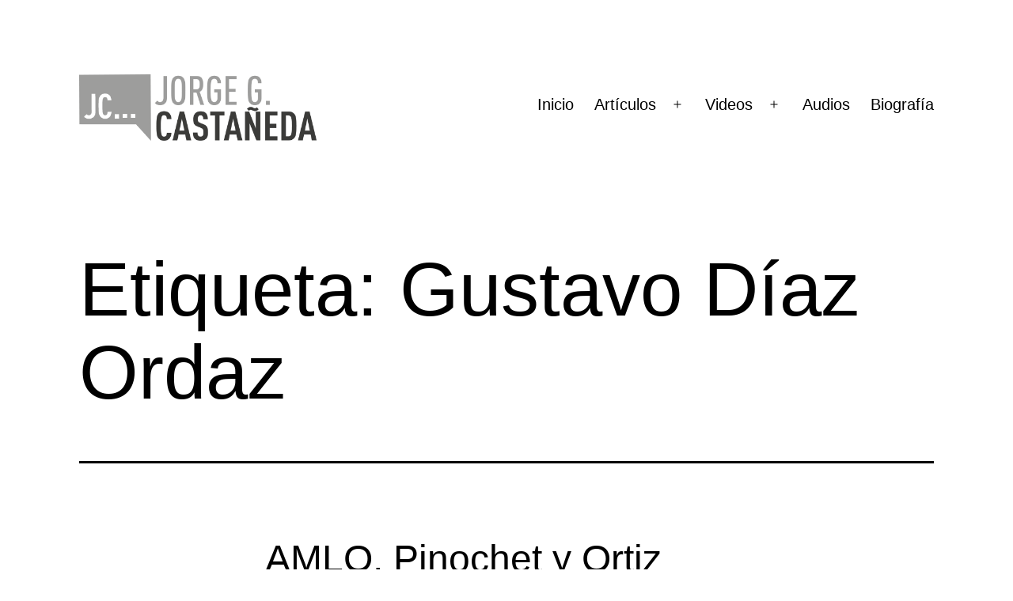

--- FILE ---
content_type: text/html; charset=UTF-8
request_url: https://jorgecastaneda.org/notas/tag/gustavo-diaz-ordaz/
body_size: 12743
content:
<!doctype html>
<html lang="es" >
<head>
	<meta charset="UTF-8" />
	<meta name="viewport" content="width=device-width, initial-scale=1.0" />
	<meta name='robots' content='index, follow, max-image-preview:large, max-snippet:-1, max-video-preview:-1' />

	<!-- This site is optimized with the Yoast SEO plugin v26.8 - https://yoast.com/product/yoast-seo-wordpress/ -->
	<title>Gustavo Díaz Ordaz Archivos - Jorge Castañeda</title>
	<link rel="canonical" href="https://jorgecastaneda.org/notas/tag/gustavo-diaz-ordaz/" />
	<meta property="og:locale" content="es_MX" />
	<meta property="og:type" content="article" />
	<meta property="og:title" content="Gustavo Díaz Ordaz Archivos - Jorge Castañeda" />
	<meta property="og:url" content="https://jorgecastaneda.org/notas/tag/gustavo-diaz-ordaz/" />
	<meta property="og:site_name" content="Jorge Castañeda" />
	<meta name="twitter:card" content="summary_large_image" />
	<meta name="twitter:site" content="@JorgeGCastaneda" />
	<script type="application/ld+json" class="yoast-schema-graph">{"@context":"https://schema.org","@graph":[{"@type":"CollectionPage","@id":"https://jorgecastaneda.org/notas/tag/gustavo-diaz-ordaz/","url":"https://jorgecastaneda.org/notas/tag/gustavo-diaz-ordaz/","name":"Gustavo Díaz Ordaz Archivos - Jorge Castañeda","isPartOf":{"@id":"https://jorgecastaneda.org/#website"},"primaryImageOfPage":{"@id":"https://jorgecastaneda.org/notas/tag/gustavo-diaz-ordaz/#primaryimage"},"image":{"@id":"https://jorgecastaneda.org/notas/tag/gustavo-diaz-ordaz/#primaryimage"},"thumbnailUrl":"https://jorgecastaneda.org/wp-content/uploads/2016/11/el_financiero.jpg","breadcrumb":{"@id":"https://jorgecastaneda.org/notas/tag/gustavo-diaz-ordaz/#breadcrumb"},"inLanguage":"es"},{"@type":"ImageObject","inLanguage":"es","@id":"https://jorgecastaneda.org/notas/tag/gustavo-diaz-ordaz/#primaryimage","url":"https://jorgecastaneda.org/wp-content/uploads/2016/11/el_financiero.jpg","contentUrl":"https://jorgecastaneda.org/wp-content/uploads/2016/11/el_financiero.jpg","width":400,"height":400,"caption":"El Financiero"},{"@type":"BreadcrumbList","@id":"https://jorgecastaneda.org/notas/tag/gustavo-diaz-ordaz/#breadcrumb","itemListElement":[{"@type":"ListItem","position":1,"name":"Inicio","item":"https://jorgecastaneda.org/"},{"@type":"ListItem","position":2,"name":"Gustavo Díaz Ordaz"}]},{"@type":"WebSite","@id":"https://jorgecastaneda.org/#website","url":"https://jorgecastaneda.org/","name":"Jorge Castañeda","description":"Articulos, Videos, Libros, Audios de Jorge G. Castañeda","potentialAction":[{"@type":"SearchAction","target":{"@type":"EntryPoint","urlTemplate":"https://jorgecastaneda.org/?s={search_term_string}"},"query-input":{"@type":"PropertyValueSpecification","valueRequired":true,"valueName":"search_term_string"}}],"inLanguage":"es"}]}</script>
	<!-- / Yoast SEO plugin. -->


<link rel="alternate" type="application/rss+xml" title="Jorge Castañeda &raquo; Feed" href="https://jorgecastaneda.org/feed/" />
<link rel="alternate" type="application/rss+xml" title="Jorge Castañeda &raquo; RSS de los comentarios" href="https://jorgecastaneda.org/comments/feed/" />
<link rel="alternate" type="application/rss+xml" title="Jorge Castañeda &raquo; Gustavo Díaz Ordaz RSS de la etiqueta" href="https://jorgecastaneda.org/notas/tag/gustavo-diaz-ordaz/feed/" />
<style id='wp-img-auto-sizes-contain-inline-css'>
img:is([sizes=auto i],[sizes^="auto," i]){contain-intrinsic-size:3000px 1500px}
/*# sourceURL=wp-img-auto-sizes-contain-inline-css */
</style>
<link crossorigin="anonymous" rel='stylesheet' id='twb-open-sans-css' href='https://fonts.googleapis.com/css?family=Open+Sans%3A300%2C400%2C500%2C600%2C700%2C800&#038;display=swap&#038;ver=6.9' media='all' />
<link rel='stylesheet' id='twb-global-css' href='https://jorgecastaneda.org/wp-content/plugins/wd-facebook-feed/booster/assets/css/global.css?ver=1.0.0' media='all' />
<link rel='stylesheet' id='dashicons-css' href='https://jorgecastaneda.org/wp-includes/css/dashicons.min.css?ver=6.9' media='all' />
<link rel='stylesheet' id='elusive-css' href='https://jorgecastaneda.org/wp-content/plugins/menu-icons/vendor/codeinwp/icon-picker/css/types/elusive.min.css?ver=2.0' media='all' />
<link rel='stylesheet' id='menu-icon-font-awesome-css' href='https://jorgecastaneda.org/wp-content/plugins/menu-icons/css/fontawesome/css/all.min.css?ver=5.15.4' media='all' />
<link rel='stylesheet' id='foundation-icons-css' href='https://jorgecastaneda.org/wp-content/plugins/menu-icons/vendor/codeinwp/icon-picker/css/types/foundation-icons.min.css?ver=3.0' media='all' />
<link rel='stylesheet' id='genericons-css' href='https://jorgecastaneda.org/wp-content/plugins/menu-icons/vendor/codeinwp/icon-picker/css/types/genericons.min.css?ver=3.4' media='all' />
<link rel='stylesheet' id='menu-icons-extra-css' href='https://jorgecastaneda.org/wp-content/plugins/menu-icons/css/extra.min.css?ver=0.13.20' media='all' />
<link rel='stylesheet' id='embedpress-css-css' href='https://jorgecastaneda.org/wp-content/plugins/embedpress/assets/css/embedpress.css?ver=1767649032' media='all' />
<link rel='stylesheet' id='embedpress-blocks-style-css' href='https://jorgecastaneda.org/wp-content/plugins/embedpress/assets/css/blocks.build.css?ver=1767649032' media='all' />
<link rel='stylesheet' id='embedpress-lazy-load-css-css' href='https://jorgecastaneda.org/wp-content/plugins/embedpress/assets/css/lazy-load.css?ver=1767649032' media='all' />
<style id='wp-emoji-styles-inline-css'>

	img.wp-smiley, img.emoji {
		display: inline !important;
		border: none !important;
		box-shadow: none !important;
		height: 1em !important;
		width: 1em !important;
		margin: 0 0.07em !important;
		vertical-align: -0.1em !important;
		background: none !important;
		padding: 0 !important;
	}
/*# sourceURL=wp-emoji-styles-inline-css */
</style>
<style id='wp-block-library-inline-css'>
:root{--wp-block-synced-color:#7a00df;--wp-block-synced-color--rgb:122,0,223;--wp-bound-block-color:var(--wp-block-synced-color);--wp-editor-canvas-background:#ddd;--wp-admin-theme-color:#007cba;--wp-admin-theme-color--rgb:0,124,186;--wp-admin-theme-color-darker-10:#006ba1;--wp-admin-theme-color-darker-10--rgb:0,107,160.5;--wp-admin-theme-color-darker-20:#005a87;--wp-admin-theme-color-darker-20--rgb:0,90,135;--wp-admin-border-width-focus:2px}@media (min-resolution:192dpi){:root{--wp-admin-border-width-focus:1.5px}}.wp-element-button{cursor:pointer}:root .has-very-light-gray-background-color{background-color:#eee}:root .has-very-dark-gray-background-color{background-color:#313131}:root .has-very-light-gray-color{color:#eee}:root .has-very-dark-gray-color{color:#313131}:root .has-vivid-green-cyan-to-vivid-cyan-blue-gradient-background{background:linear-gradient(135deg,#00d084,#0693e3)}:root .has-purple-crush-gradient-background{background:linear-gradient(135deg,#34e2e4,#4721fb 50%,#ab1dfe)}:root .has-hazy-dawn-gradient-background{background:linear-gradient(135deg,#faaca8,#dad0ec)}:root .has-subdued-olive-gradient-background{background:linear-gradient(135deg,#fafae1,#67a671)}:root .has-atomic-cream-gradient-background{background:linear-gradient(135deg,#fdd79a,#004a59)}:root .has-nightshade-gradient-background{background:linear-gradient(135deg,#330968,#31cdcf)}:root .has-midnight-gradient-background{background:linear-gradient(135deg,#020381,#2874fc)}:root{--wp--preset--font-size--normal:16px;--wp--preset--font-size--huge:42px}.has-regular-font-size{font-size:1em}.has-larger-font-size{font-size:2.625em}.has-normal-font-size{font-size:var(--wp--preset--font-size--normal)}.has-huge-font-size{font-size:var(--wp--preset--font-size--huge)}.has-text-align-center{text-align:center}.has-text-align-left{text-align:left}.has-text-align-right{text-align:right}.has-fit-text{white-space:nowrap!important}#end-resizable-editor-section{display:none}.aligncenter{clear:both}.items-justified-left{justify-content:flex-start}.items-justified-center{justify-content:center}.items-justified-right{justify-content:flex-end}.items-justified-space-between{justify-content:space-between}.screen-reader-text{border:0;clip-path:inset(50%);height:1px;margin:-1px;overflow:hidden;padding:0;position:absolute;width:1px;word-wrap:normal!important}.screen-reader-text:focus{background-color:#ddd;clip-path:none;color:#444;display:block;font-size:1em;height:auto;left:5px;line-height:normal;padding:15px 23px 14px;text-decoration:none;top:5px;width:auto;z-index:100000}html :where(.has-border-color){border-style:solid}html :where([style*=border-top-color]){border-top-style:solid}html :where([style*=border-right-color]){border-right-style:solid}html :where([style*=border-bottom-color]){border-bottom-style:solid}html :where([style*=border-left-color]){border-left-style:solid}html :where([style*=border-width]){border-style:solid}html :where([style*=border-top-width]){border-top-style:solid}html :where([style*=border-right-width]){border-right-style:solid}html :where([style*=border-bottom-width]){border-bottom-style:solid}html :where([style*=border-left-width]){border-left-style:solid}html :where(img[class*=wp-image-]){height:auto;max-width:100%}:where(figure){margin:0 0 1em}html :where(.is-position-sticky){--wp-admin--admin-bar--position-offset:var(--wp-admin--admin-bar--height,0px)}@media screen and (max-width:600px){html :where(.is-position-sticky){--wp-admin--admin-bar--position-offset:0px}}

/*# sourceURL=wp-block-library-inline-css */
</style><style id='global-styles-inline-css'>
:root{--wp--preset--aspect-ratio--square: 1;--wp--preset--aspect-ratio--4-3: 4/3;--wp--preset--aspect-ratio--3-4: 3/4;--wp--preset--aspect-ratio--3-2: 3/2;--wp--preset--aspect-ratio--2-3: 2/3;--wp--preset--aspect-ratio--16-9: 16/9;--wp--preset--aspect-ratio--9-16: 9/16;--wp--preset--color--black: #000000;--wp--preset--color--cyan-bluish-gray: #abb8c3;--wp--preset--color--white: #FFFFFF;--wp--preset--color--pale-pink: #f78da7;--wp--preset--color--vivid-red: #cf2e2e;--wp--preset--color--luminous-vivid-orange: #ff6900;--wp--preset--color--luminous-vivid-amber: #fcb900;--wp--preset--color--light-green-cyan: #7bdcb5;--wp--preset--color--vivid-green-cyan: #00d084;--wp--preset--color--pale-cyan-blue: #8ed1fc;--wp--preset--color--vivid-cyan-blue: #0693e3;--wp--preset--color--vivid-purple: #9b51e0;--wp--preset--color--dark-gray: #28303D;--wp--preset--color--gray: #39414D;--wp--preset--color--green: #D1E4DD;--wp--preset--color--blue: #D1DFE4;--wp--preset--color--purple: #D1D1E4;--wp--preset--color--red: #E4D1D1;--wp--preset--color--orange: #E4DAD1;--wp--preset--color--yellow: #EEEADD;--wp--preset--gradient--vivid-cyan-blue-to-vivid-purple: linear-gradient(135deg,rgb(6,147,227) 0%,rgb(155,81,224) 100%);--wp--preset--gradient--light-green-cyan-to-vivid-green-cyan: linear-gradient(135deg,rgb(122,220,180) 0%,rgb(0,208,130) 100%);--wp--preset--gradient--luminous-vivid-amber-to-luminous-vivid-orange: linear-gradient(135deg,rgb(252,185,0) 0%,rgb(255,105,0) 100%);--wp--preset--gradient--luminous-vivid-orange-to-vivid-red: linear-gradient(135deg,rgb(255,105,0) 0%,rgb(207,46,46) 100%);--wp--preset--gradient--very-light-gray-to-cyan-bluish-gray: linear-gradient(135deg,rgb(238,238,238) 0%,rgb(169,184,195) 100%);--wp--preset--gradient--cool-to-warm-spectrum: linear-gradient(135deg,rgb(74,234,220) 0%,rgb(151,120,209) 20%,rgb(207,42,186) 40%,rgb(238,44,130) 60%,rgb(251,105,98) 80%,rgb(254,248,76) 100%);--wp--preset--gradient--blush-light-purple: linear-gradient(135deg,rgb(255,206,236) 0%,rgb(152,150,240) 100%);--wp--preset--gradient--blush-bordeaux: linear-gradient(135deg,rgb(254,205,165) 0%,rgb(254,45,45) 50%,rgb(107,0,62) 100%);--wp--preset--gradient--luminous-dusk: linear-gradient(135deg,rgb(255,203,112) 0%,rgb(199,81,192) 50%,rgb(65,88,208) 100%);--wp--preset--gradient--pale-ocean: linear-gradient(135deg,rgb(255,245,203) 0%,rgb(182,227,212) 50%,rgb(51,167,181) 100%);--wp--preset--gradient--electric-grass: linear-gradient(135deg,rgb(202,248,128) 0%,rgb(113,206,126) 100%);--wp--preset--gradient--midnight: linear-gradient(135deg,rgb(2,3,129) 0%,rgb(40,116,252) 100%);--wp--preset--gradient--purple-to-yellow: linear-gradient(160deg, #D1D1E4 0%, #EEEADD 100%);--wp--preset--gradient--yellow-to-purple: linear-gradient(160deg, #EEEADD 0%, #D1D1E4 100%);--wp--preset--gradient--green-to-yellow: linear-gradient(160deg, #D1E4DD 0%, #EEEADD 100%);--wp--preset--gradient--yellow-to-green: linear-gradient(160deg, #EEEADD 0%, #D1E4DD 100%);--wp--preset--gradient--red-to-yellow: linear-gradient(160deg, #E4D1D1 0%, #EEEADD 100%);--wp--preset--gradient--yellow-to-red: linear-gradient(160deg, #EEEADD 0%, #E4D1D1 100%);--wp--preset--gradient--purple-to-red: linear-gradient(160deg, #D1D1E4 0%, #E4D1D1 100%);--wp--preset--gradient--red-to-purple: linear-gradient(160deg, #E4D1D1 0%, #D1D1E4 100%);--wp--preset--font-size--small: 18px;--wp--preset--font-size--medium: 20px;--wp--preset--font-size--large: 24px;--wp--preset--font-size--x-large: 42px;--wp--preset--font-size--extra-small: 16px;--wp--preset--font-size--normal: 20px;--wp--preset--font-size--extra-large: 40px;--wp--preset--font-size--huge: 96px;--wp--preset--font-size--gigantic: 144px;--wp--preset--spacing--20: 0.44rem;--wp--preset--spacing--30: 0.67rem;--wp--preset--spacing--40: 1rem;--wp--preset--spacing--50: 1.5rem;--wp--preset--spacing--60: 2.25rem;--wp--preset--spacing--70: 3.38rem;--wp--preset--spacing--80: 5.06rem;--wp--preset--shadow--natural: 6px 6px 9px rgba(0, 0, 0, 0.2);--wp--preset--shadow--deep: 12px 12px 50px rgba(0, 0, 0, 0.4);--wp--preset--shadow--sharp: 6px 6px 0px rgba(0, 0, 0, 0.2);--wp--preset--shadow--outlined: 6px 6px 0px -3px rgb(255, 255, 255), 6px 6px rgb(0, 0, 0);--wp--preset--shadow--crisp: 6px 6px 0px rgb(0, 0, 0);}:where(.is-layout-flex){gap: 0.5em;}:where(.is-layout-grid){gap: 0.5em;}body .is-layout-flex{display: flex;}.is-layout-flex{flex-wrap: wrap;align-items: center;}.is-layout-flex > :is(*, div){margin: 0;}body .is-layout-grid{display: grid;}.is-layout-grid > :is(*, div){margin: 0;}:where(.wp-block-columns.is-layout-flex){gap: 2em;}:where(.wp-block-columns.is-layout-grid){gap: 2em;}:where(.wp-block-post-template.is-layout-flex){gap: 1.25em;}:where(.wp-block-post-template.is-layout-grid){gap: 1.25em;}.has-black-color{color: var(--wp--preset--color--black) !important;}.has-cyan-bluish-gray-color{color: var(--wp--preset--color--cyan-bluish-gray) !important;}.has-white-color{color: var(--wp--preset--color--white) !important;}.has-pale-pink-color{color: var(--wp--preset--color--pale-pink) !important;}.has-vivid-red-color{color: var(--wp--preset--color--vivid-red) !important;}.has-luminous-vivid-orange-color{color: var(--wp--preset--color--luminous-vivid-orange) !important;}.has-luminous-vivid-amber-color{color: var(--wp--preset--color--luminous-vivid-amber) !important;}.has-light-green-cyan-color{color: var(--wp--preset--color--light-green-cyan) !important;}.has-vivid-green-cyan-color{color: var(--wp--preset--color--vivid-green-cyan) !important;}.has-pale-cyan-blue-color{color: var(--wp--preset--color--pale-cyan-blue) !important;}.has-vivid-cyan-blue-color{color: var(--wp--preset--color--vivid-cyan-blue) !important;}.has-vivid-purple-color{color: var(--wp--preset--color--vivid-purple) !important;}.has-black-background-color{background-color: var(--wp--preset--color--black) !important;}.has-cyan-bluish-gray-background-color{background-color: var(--wp--preset--color--cyan-bluish-gray) !important;}.has-white-background-color{background-color: var(--wp--preset--color--white) !important;}.has-pale-pink-background-color{background-color: var(--wp--preset--color--pale-pink) !important;}.has-vivid-red-background-color{background-color: var(--wp--preset--color--vivid-red) !important;}.has-luminous-vivid-orange-background-color{background-color: var(--wp--preset--color--luminous-vivid-orange) !important;}.has-luminous-vivid-amber-background-color{background-color: var(--wp--preset--color--luminous-vivid-amber) !important;}.has-light-green-cyan-background-color{background-color: var(--wp--preset--color--light-green-cyan) !important;}.has-vivid-green-cyan-background-color{background-color: var(--wp--preset--color--vivid-green-cyan) !important;}.has-pale-cyan-blue-background-color{background-color: var(--wp--preset--color--pale-cyan-blue) !important;}.has-vivid-cyan-blue-background-color{background-color: var(--wp--preset--color--vivid-cyan-blue) !important;}.has-vivid-purple-background-color{background-color: var(--wp--preset--color--vivid-purple) !important;}.has-black-border-color{border-color: var(--wp--preset--color--black) !important;}.has-cyan-bluish-gray-border-color{border-color: var(--wp--preset--color--cyan-bluish-gray) !important;}.has-white-border-color{border-color: var(--wp--preset--color--white) !important;}.has-pale-pink-border-color{border-color: var(--wp--preset--color--pale-pink) !important;}.has-vivid-red-border-color{border-color: var(--wp--preset--color--vivid-red) !important;}.has-luminous-vivid-orange-border-color{border-color: var(--wp--preset--color--luminous-vivid-orange) !important;}.has-luminous-vivid-amber-border-color{border-color: var(--wp--preset--color--luminous-vivid-amber) !important;}.has-light-green-cyan-border-color{border-color: var(--wp--preset--color--light-green-cyan) !important;}.has-vivid-green-cyan-border-color{border-color: var(--wp--preset--color--vivid-green-cyan) !important;}.has-pale-cyan-blue-border-color{border-color: var(--wp--preset--color--pale-cyan-blue) !important;}.has-vivid-cyan-blue-border-color{border-color: var(--wp--preset--color--vivid-cyan-blue) !important;}.has-vivid-purple-border-color{border-color: var(--wp--preset--color--vivid-purple) !important;}.has-vivid-cyan-blue-to-vivid-purple-gradient-background{background: var(--wp--preset--gradient--vivid-cyan-blue-to-vivid-purple) !important;}.has-light-green-cyan-to-vivid-green-cyan-gradient-background{background: var(--wp--preset--gradient--light-green-cyan-to-vivid-green-cyan) !important;}.has-luminous-vivid-amber-to-luminous-vivid-orange-gradient-background{background: var(--wp--preset--gradient--luminous-vivid-amber-to-luminous-vivid-orange) !important;}.has-luminous-vivid-orange-to-vivid-red-gradient-background{background: var(--wp--preset--gradient--luminous-vivid-orange-to-vivid-red) !important;}.has-very-light-gray-to-cyan-bluish-gray-gradient-background{background: var(--wp--preset--gradient--very-light-gray-to-cyan-bluish-gray) !important;}.has-cool-to-warm-spectrum-gradient-background{background: var(--wp--preset--gradient--cool-to-warm-spectrum) !important;}.has-blush-light-purple-gradient-background{background: var(--wp--preset--gradient--blush-light-purple) !important;}.has-blush-bordeaux-gradient-background{background: var(--wp--preset--gradient--blush-bordeaux) !important;}.has-luminous-dusk-gradient-background{background: var(--wp--preset--gradient--luminous-dusk) !important;}.has-pale-ocean-gradient-background{background: var(--wp--preset--gradient--pale-ocean) !important;}.has-electric-grass-gradient-background{background: var(--wp--preset--gradient--electric-grass) !important;}.has-midnight-gradient-background{background: var(--wp--preset--gradient--midnight) !important;}.has-small-font-size{font-size: var(--wp--preset--font-size--small) !important;}.has-medium-font-size{font-size: var(--wp--preset--font-size--medium) !important;}.has-large-font-size{font-size: var(--wp--preset--font-size--large) !important;}.has-x-large-font-size{font-size: var(--wp--preset--font-size--x-large) !important;}
/*# sourceURL=global-styles-inline-css */
</style>

<style id='classic-theme-styles-inline-css'>
/*! This file is auto-generated */
.wp-block-button__link{color:#fff;background-color:#32373c;border-radius:9999px;box-shadow:none;text-decoration:none;padding:calc(.667em + 2px) calc(1.333em + 2px);font-size:1.125em}.wp-block-file__button{background:#32373c;color:#fff;text-decoration:none}
/*# sourceURL=/wp-includes/css/classic-themes.min.css */
</style>
<link rel='stylesheet' id='twenty-twenty-one-custom-color-overrides-css' href='https://jorgecastaneda.org/wp-content/themes/twentytwentyone/assets/css/custom-color-overrides.css?ver=2.4' media='all' />
<style id='twenty-twenty-one-custom-color-overrides-inline-css'>
:root .editor-styles-wrapper{--global--color-background: #ffffff;--global--color-primary: #000;--global--color-secondary: #000;--button--color-background: #000;--button--color-text-hover: #000;}
/*# sourceURL=twenty-twenty-one-custom-color-overrides-inline-css */
</style>
<link rel='stylesheet' id='ffwd_frontend-css' href='https://jorgecastaneda.org/wp-content/plugins/wd-facebook-feed/css/ffwd_frontend.css?ver=1.1.34' media='all' />
<link rel='stylesheet' id='ffwd_fonts-css' href='https://jorgecastaneda.org/wp-content/plugins/wd-facebook-feed/css/fonts.css?ver=1.1.34' media='all' />
<link rel='stylesheet' id='ffwd_mCustomScrollbar-css' href='https://jorgecastaneda.org/wp-content/plugins/wd-facebook-feed/css/jquery.mCustomScrollbar.css?ver=1.1.34' media='all' />
<link rel='stylesheet' id='mc4wp-form-basic-css' href='https://jorgecastaneda.org/wp-content/plugins/mailchimp-for-wp/assets/css/form-basic.css?ver=4.11.1' media='all' />
<link rel='stylesheet' id='twenty-twenty-one-style-css' href='https://jorgecastaneda.org/wp-content/themes/twentytwentyone/style.css?ver=2.4' media='all' />
<style id='twenty-twenty-one-style-inline-css'>
:root{--global--color-background: #ffffff;--global--color-primary: #000;--global--color-secondary: #000;--button--color-background: #000;--button--color-text-hover: #000;}
/*# sourceURL=twenty-twenty-one-style-inline-css */
</style>
<link rel='stylesheet' id='twenty-twenty-one-print-style-css' href='https://jorgecastaneda.org/wp-content/themes/twentytwentyone/assets/css/print.css?ver=2.4' media='print' />
<script src="https://jorgecastaneda.org/wp-includes/js/jquery/jquery.min.js?ver=3.7.1" id="jquery-core-js"></script>
<script src="https://jorgecastaneda.org/wp-includes/js/jquery/jquery-migrate.min.js?ver=3.4.1" id="jquery-migrate-js"></script>
<script src="https://jorgecastaneda.org/wp-content/plugins/wd-facebook-feed/booster/assets/js/circle-progress.js?ver=1.2.2" id="twb-circle-js"></script>
<script id="twb-global-js-extra">
var twb = {"nonce":"56318319c3","ajax_url":"https://jorgecastaneda.org/wp-admin/admin-ajax.php","plugin_url":"https://jorgecastaneda.org/wp-content/plugins/wd-facebook-feed/booster","href":"https://jorgecastaneda.org/wp-admin/admin.php?page=twb_facebook-feed"};
var twb = {"nonce":"56318319c3","ajax_url":"https://jorgecastaneda.org/wp-admin/admin-ajax.php","plugin_url":"https://jorgecastaneda.org/wp-content/plugins/wd-facebook-feed/booster","href":"https://jorgecastaneda.org/wp-admin/admin.php?page=twb_facebook-feed"};
//# sourceURL=twb-global-js-extra
</script>
<script src="https://jorgecastaneda.org/wp-content/plugins/wd-facebook-feed/booster/assets/js/global.js?ver=1.0.0" id="twb-global-js"></script>
<script id="ffwd_cache-js-extra">
var ffwd_cache = {"ajax_url":"https://jorgecastaneda.org/wp-admin/admin-ajax.php","update_data":"[{\"id\":\"1\",\"name\":\"Jorge Casta\\u00f1eda\",\"type\":\"page\",\"content_type\":\"timeline\",\"content\":\"statuses,photos,videos,links,events\",\"content_url\":\"https:\\/\\/www.facebook.com\\/jorge.castanedagutman\",\"timeline_type\":\"posts\",\"from\":\"198328023568183\",\"limit\":\"10\",\"app_id\":\"\",\"app_secret\":\"\",\"exist_access\":\"1\",\"access_token\":\"1697065397194692|65696e3e0679bf806c017cde2c5b4550\",\"order\":\"1\",\"published\":\"1\",\"update_mode\":\"remove_old\",\"fb_view_type\":\"blog_style\",\"theme\":\"1\",\"masonry_hor_ver\":\"vertical\",\"image_max_columns\":\"5\",\"thumb_width\":\"200\",\"thumb_height\":\"150\",\"thumb_comments\":\"1\",\"thumb_likes\":\"1\",\"thumb_name\":\"1\",\"blog_style_width\":\"500\",\"blog_style_height\":\"\",\"blog_style_view_type\":\"1\",\"blog_style_comments\":\"1\",\"blog_style_likes\":\"1\",\"blog_style_message_desc\":\"1\",\"blog_style_shares\":\"1\",\"blog_style_shares_butt\":\"0\",\"blog_style_facebook\":\"0\",\"blog_style_twitter\":\"0\",\"blog_style_google\":\"0\",\"blog_style_author\":\"1\",\"blog_style_name\":\"1\",\"blog_style_place_name\":\"1\",\"fb_name\":\"0\",\"fb_plugin\":\"0\",\"album_max_columns\":\"5\",\"album_title\":\"show\",\"album_thumb_width\":\"200\",\"album_thumb_height\":\"150\",\"album_image_max_columns\":\"5\",\"album_image_thumb_width\":\"200\",\"album_image_thumb_height\":\"150\",\"pagination_type\":\"1\",\"objects_per_page\":\"1\",\"popup_fullscreen\":\"0\",\"popup_width\":\"800\",\"popup_height\":\"600\",\"popup_effect\":\"fade\",\"popup_autoplay\":\"0\",\"open_commentbox\":\"1\",\"popup_interval\":\"5\",\"popup_enable_filmstrip\":\"0\",\"popup_filmstrip_height\":\"70\",\"popup_comments\":\"1\",\"popup_likes\":\"1\",\"popup_shares\":\"1\",\"popup_author\":\"1\",\"popup_name\":\"1\",\"popup_place_name\":\"1\",\"popup_enable_ctrl_btn\":\"1\",\"popup_enable_fullscreen\":\"1\",\"popup_enable_info_btn\":\"0\",\"popup_message_desc\":\"1\",\"popup_enable_facebook\":\"0\",\"popup_enable_twitter\":\"0\",\"popup_enable_google\":\"0\",\"view_on_fb\":\"1\",\"post_text_length\":\"200\",\"event_street\":\"1\",\"event_city\":\"1\",\"event_country\":\"1\",\"event_zip\":\"1\",\"event_map\":\"1\",\"event_date\":\"1\",\"event_desp_length\":\"200\",\"comments_replies\":\"1\",\"comments_filter\":\"toplevel\",\"comments_order\":\"chronological\",\"page_plugin_pos\":\"bottom\",\"page_plugin_fans\":\"1\",\"page_plugin_cover\":\"1\",\"page_plugin_header\":\"0\",\"page_plugin_width\":\"380\",\"image_onclick_action\":\"lightbox\",\"event_order\":\"0\",\"upcoming_events\":\"0\",\"data_count\":\"10\"}]","need_update":"false"};
//# sourceURL=ffwd_cache-js-extra
</script>
<script src="https://jorgecastaneda.org/wp-content/plugins/wd-facebook-feed/js/ffwd_cache.js?ver=1.1.34" id="ffwd_cache-js"></script>
<script id="ffwd_frontend-js-extra">
var ffwd_frontend_text = {"comment_reply":"Reply","view":"View","more_comments":"more comments","year":"year","years":"years","hour":"hour","hours":"hours","months":"months","month":"month","weeks":"weeks","week":"week","days":"days","day":"day","minutes":"minutes","minute":"minute","seconds":"seconds","second":"second","ago":"ago","ajax_url":"https://jorgecastaneda.org/wp-admin/admin-ajax.php","and":"and","others":"others"};
//# sourceURL=ffwd_frontend-js-extra
</script>
<script src="https://jorgecastaneda.org/wp-content/plugins/wd-facebook-feed/js/ffwd_frontend.js?ver=1.1.34" id="ffwd_frontend-js"></script>
<script src="https://jorgecastaneda.org/wp-content/plugins/wd-facebook-feed/js/jquery.mobile.js?ver=1.1.34" id="ffwd_jquery_mobile-js"></script>
<script src="https://jorgecastaneda.org/wp-content/plugins/wd-facebook-feed/js/jquery.mCustomScrollbar.concat.min.js?ver=1.1.34" id="ffwd_mCustomScrollbar-js"></script>
<script src="https://jorgecastaneda.org/wp-content/plugins/wd-facebook-feed/js/jquery.fullscreen-0.4.1.js?ver=0.4.1" id="jquery-fullscreen-js"></script>
<script id="ffwd_gallery_box-js-extra">
var ffwd_objectL10n = {"ffwd_field_required":"field is required.","ffwd_mail_validation":"This is not a valid email address.","ffwd_search_result":"There are no images matching your search."};
//# sourceURL=ffwd_gallery_box-js-extra
</script>
<script src="https://jorgecastaneda.org/wp-content/plugins/wd-facebook-feed/js/ffwd_gallery_box.js?ver=1.1.34" id="ffwd_gallery_box-js"></script>
<script id="twenty-twenty-one-ie11-polyfills-js-after">
( Element.prototype.matches && Element.prototype.closest && window.NodeList && NodeList.prototype.forEach ) || document.write( '<script src="https://jorgecastaneda.org/wp-content/themes/twentytwentyone/assets/js/polyfills.js?ver=2.4"></scr' + 'ipt>' );
//# sourceURL=twenty-twenty-one-ie11-polyfills-js-after
</script>
<script src="https://jorgecastaneda.org/wp-content/themes/twentytwentyone/assets/js/primary-navigation.js?ver=2.4" id="twenty-twenty-one-primary-navigation-script-js" defer data-wp-strategy="defer"></script>
<link rel="https://api.w.org/" href="https://jorgecastaneda.org/wp-json/" /><link rel="alternate" title="JSON" type="application/json" href="https://jorgecastaneda.org/wp-json/wp/v2/tags/5495" /><link rel="EditURI" type="application/rsd+xml" title="RSD" href="https://jorgecastaneda.org/xmlrpc.php?rsd" />
<meta name="generator" content="WordPress 6.9" />
<style id="custom-background-css">
body.custom-background { background-color: #ffffff; }
</style>
	<!-- No hay ninguna versión amphtml disponible para esta URL. --><link rel="icon" href="https://jorgecastaneda.org/wp-content/uploads/2016/08/cropped-JCLOGO-32x32.png" sizes="32x32" />
<link rel="icon" href="https://jorgecastaneda.org/wp-content/uploads/2016/08/cropped-JCLOGO-192x192.png" sizes="192x192" />
<link rel="apple-touch-icon" href="https://jorgecastaneda.org/wp-content/uploads/2016/08/cropped-JCLOGO-180x180.png" />
<meta name="msapplication-TileImage" content="https://jorgecastaneda.org/wp-content/uploads/2016/08/cropped-JCLOGO-270x270.png" />
</head>

<body class="archive tag tag-gustavo-diaz-ordaz tag-5495 custom-background wp-custom-logo wp-embed-responsive wp-theme-twentytwentyone is-light-theme has-background-white no-js hfeed has-main-navigation">
<div id="page" class="site">
	<a class="skip-link screen-reader-text" href="#content">
		Saltar al contenido	</a>

	
<header id="masthead" class="site-header has-logo has-menu">

	

<div class="site-branding">

			<div class="site-logo"><a href="https://jorgecastaneda.org/" class="custom-logo-link" rel="home"><img width="500" height="140" src="https://jorgecastaneda.org/wp-content/uploads/2016/08/JCLOGO.png" class="custom-logo" alt="Jorge Castañeda" decoding="async" fetchpriority="high" srcset="https://jorgecastaneda.org/wp-content/uploads/2016/08/JCLOGO.png 500w, https://jorgecastaneda.org/wp-content/uploads/2016/08/JCLOGO-300x84.png 300w" sizes="(max-width: 500px) 100vw, 500px" /></a></div>
	
						<p class="screen-reader-text"><a href="https://jorgecastaneda.org/">Jorge Castañeda</a></p>
			
	</div><!-- .site-branding -->
	
	<nav id="site-navigation" class="primary-navigation" aria-label="Menú principal">
		<div class="menu-button-container">
			<button id="primary-mobile-menu" class="button" aria-controls="primary-menu-list" aria-expanded="false">
				<span class="dropdown-icon open">Menú					<svg class="svg-icon" width="24" height="24" aria-hidden="true" role="img" focusable="false" viewBox="0 0 24 24" fill="none" xmlns="http://www.w3.org/2000/svg"><path fill-rule="evenodd" clip-rule="evenodd" d="M4.5 6H19.5V7.5H4.5V6ZM4.5 12H19.5V13.5H4.5V12ZM19.5 18H4.5V19.5H19.5V18Z" fill="currentColor"/></svg>				</span>
				<span class="dropdown-icon close">Cerrar					<svg class="svg-icon" width="24" height="24" aria-hidden="true" role="img" focusable="false" viewBox="0 0 24 24" fill="none" xmlns="http://www.w3.org/2000/svg"><path fill-rule="evenodd" clip-rule="evenodd" d="M12 10.9394L5.53033 4.46973L4.46967 5.53039L10.9393 12.0001L4.46967 18.4697L5.53033 19.5304L12 13.0607L18.4697 19.5304L19.5303 18.4697L13.0607 12.0001L19.5303 5.53039L18.4697 4.46973L12 10.9394Z" fill="currentColor"/></svg>				</span>
			</button><!-- #primary-mobile-menu -->
		</div><!-- .menu-button-container -->
		<div class="primary-menu-container"><ul id="primary-menu-list" class="menu-wrapper"><li id="menu-item-4083" class="menu-item menu-item-type-custom menu-item-object-custom menu-item-home menu-item-4083"><a href="https://jorgecastaneda.org">Inicio</a></li>
<li id="menu-item-4091" class="menu-item menu-item-type-taxonomy menu-item-object-category menu-item-has-children menu-item-4091"><a href="https://jorgecastaneda.org/notas/category/articulos/">Artículos</a><button class="sub-menu-toggle" aria-expanded="false" onClick="twentytwentyoneExpandSubMenu(this)"><span class="icon-plus"><svg class="svg-icon" width="18" height="18" aria-hidden="true" role="img" focusable="false" viewBox="0 0 24 24" fill="none" xmlns="http://www.w3.org/2000/svg"><path fill-rule="evenodd" clip-rule="evenodd" d="M18 11.2h-5.2V6h-1.6v5.2H6v1.6h5.2V18h1.6v-5.2H18z" fill="currentColor"/></svg></span><span class="icon-minus"><svg class="svg-icon" width="18" height="18" aria-hidden="true" role="img" focusable="false" viewBox="0 0 24 24" fill="none" xmlns="http://www.w3.org/2000/svg"><path fill-rule="evenodd" clip-rule="evenodd" d="M6 11h12v2H6z" fill="currentColor"/></svg></span><span class="screen-reader-text">Abrir menú</span></button>
<ul class="sub-menu">
	<li id="menu-item-4661" class="menu-item menu-item-type-taxonomy menu-item-object-category menu-item-4661"><a href="https://jorgecastaneda.org/notas/category/articulos/el-financiero/">El Financiero</a></li>
	<li id="menu-item-4094" class="menu-item menu-item-type-taxonomy menu-item-object-category menu-item-4094"><a href="https://jorgecastaneda.org/notas/category/articulos/milenio/">Milenio</a></li>
	<li id="menu-item-4095" class="menu-item menu-item-type-taxonomy menu-item-object-category menu-item-4095"><a href="https://jorgecastaneda.org/notas/category/articulos/el-pais/">El País</a></li>
	<li id="menu-item-4106" class="menu-item menu-item-type-taxonomy menu-item-object-category menu-item-4106"><a href="https://jorgecastaneda.org/notas/category/articulos/time/">TIME</a></li>
	<li id="menu-item-4101" class="menu-item menu-item-type-taxonomy menu-item-object-category menu-item-4101"><a href="https://jorgecastaneda.org/notas/category/articulos/nbc/">NBC</a></li>
	<li id="menu-item-4096" class="menu-item menu-item-type-taxonomy menu-item-object-category menu-item-4096"><a href="https://jorgecastaneda.org/notas/category/articulos/newsweek/">Newsweek</a></li>
	<li id="menu-item-4098" class="menu-item menu-item-type-taxonomy menu-item-object-category menu-item-4098"><a href="https://jorgecastaneda.org/notas/category/articulos/ensayos/">Ensayos</a></li>
	<li id="menu-item-4099" class="menu-item menu-item-type-taxonomy menu-item-object-category menu-item-4099"><a href="https://jorgecastaneda.org/notas/category/articulos/entrevistas/">Entrevistas</a></li>
	<li id="menu-item-4103" class="menu-item menu-item-type-taxonomy menu-item-object-category menu-item-has-children menu-item-4103"><a href="https://jorgecastaneda.org/notas/category/articulos/otros/">Otros</a>
	<ul class="sub-menu">
		<li id="menu-item-4112" class="menu-item menu-item-type-taxonomy menu-item-object-category menu-item-4112"><a href="https://jorgecastaneda.org/notas/category/articulos/otros/le-monde/">Le Monde</a></li>
		<li id="menu-item-4107" class="menu-item menu-item-type-taxonomy menu-item-object-category menu-item-4107"><a href="https://jorgecastaneda.org/notas/category/articulos/otros/the-washington-post/">The Washington Post</a></li>
		<li id="menu-item-4109" class="menu-item menu-item-type-taxonomy menu-item-object-category menu-item-4109"><a href="https://jorgecastaneda.org/notas/category/articulos/otros/financial-times/">Financial Times</a></li>
		<li id="menu-item-4110" class="menu-item menu-item-type-taxonomy menu-item-object-category menu-item-4110"><a href="https://jorgecastaneda.org/notas/category/articulos/otros/la-times/">L.A. Times</a></li>
		<li id="menu-item-4114" class="menu-item menu-item-type-taxonomy menu-item-object-category menu-item-4114"><a href="https://jorgecastaneda.org/notas/category/articulos/otros/project-syndicate/">Project Syndicate</a></li>
		<li id="menu-item-4118" class="menu-item menu-item-type-taxonomy menu-item-object-category menu-item-4118"><a href="https://jorgecastaneda.org/notas/category/articulos/otros/the-wall-street-journal/">The Wall Street Journal</a></li>
		<li id="menu-item-4116" class="menu-item menu-item-type-taxonomy menu-item-object-category menu-item-4116"><a href="https://jorgecastaneda.org/notas/category/articulos/otros/the-korean-times/">The Korea Times</a></li>
		<li id="menu-item-4105" class="menu-item menu-item-type-taxonomy menu-item-object-category menu-item-4105"><a href="https://jorgecastaneda.org/notas/category/articulos/otros/el-universal/">El Universal</a></li>
		<li id="menu-item-4111" class="menu-item menu-item-type-taxonomy menu-item-object-category menu-item-4111"><a href="https://jorgecastaneda.org/notas/category/articulos/otros/la-jornada/">La Jornada</a></li>
		<li id="menu-item-4108" class="menu-item menu-item-type-taxonomy menu-item-object-category menu-item-4108"><a href="https://jorgecastaneda.org/notas/category/articulos/otros/excelsior/">Excelsior</a></li>
		<li id="menu-item-4104" class="menu-item menu-item-type-taxonomy menu-item-object-category menu-item-4104"><a href="https://jorgecastaneda.org/notas/category/articulos/otros/el-economista/">El Economista</a></li>
		<li id="menu-item-4115" class="menu-item menu-item-type-taxonomy menu-item-object-category menu-item-4115"><a href="https://jorgecastaneda.org/notas/category/articulos/otros/reforma/">Reforma</a></li>
	</ul>
</li>
</ul>
</li>
<li id="menu-item-4093" class="menu-item menu-item-type-taxonomy menu-item-object-category menu-item-has-children menu-item-4093"><a href="https://jorgecastaneda.org/notas/category/videos/">Videos</a><button class="sub-menu-toggle" aria-expanded="false" onClick="twentytwentyoneExpandSubMenu(this)"><span class="icon-plus"><svg class="svg-icon" width="18" height="18" aria-hidden="true" role="img" focusable="false" viewBox="0 0 24 24" fill="none" xmlns="http://www.w3.org/2000/svg"><path fill-rule="evenodd" clip-rule="evenodd" d="M18 11.2h-5.2V6h-1.6v5.2H6v1.6h5.2V18h1.6v-5.2H18z" fill="currentColor"/></svg></span><span class="icon-minus"><svg class="svg-icon" width="18" height="18" aria-hidden="true" role="img" focusable="false" viewBox="0 0 24 24" fill="none" xmlns="http://www.w3.org/2000/svg"><path fill-rule="evenodd" clip-rule="evenodd" d="M6 11h12v2H6z" fill="currentColor"/></svg></span><span class="screen-reader-text">Abrir menú</span></button>
<ul class="sub-menu">
	<li id="menu-item-4125" class="menu-item menu-item-type-taxonomy menu-item-object-category menu-item-4125"><a href="https://jorgecastaneda.org/notas/category/videos/forotv/">ForoTV</a></li>
	<li id="menu-item-4126" class="menu-item menu-item-type-taxonomy menu-item-object-category menu-item-4126"><a href="https://jorgecastaneda.org/notas/category/videos/milenio-tv/">Milenio TV</a></li>
	<li id="menu-item-4128" class="menu-item menu-item-type-taxonomy menu-item-object-category menu-item-4128"><a href="https://jorgecastaneda.org/notas/category/videos/univision/">Univision</a></li>
	<li id="menu-item-4122" class="menu-item menu-item-type-taxonomy menu-item-object-category menu-item-4122"><a href="https://jorgecastaneda.org/notas/category/videos/charlie-rose-show/">Charlie Rose Show</a></li>
	<li id="menu-item-4121" class="menu-item menu-item-type-taxonomy menu-item-object-category menu-item-4121"><a href="https://jorgecastaneda.org/notas/category/videos/cbs/">CBS</a></li>
	<li id="menu-item-4123" class="menu-item menu-item-type-taxonomy menu-item-object-category menu-item-4123"><a href="https://jorgecastaneda.org/notas/category/videos/cnn/">CNN</a></li>
	<li id="menu-item-4124" class="menu-item menu-item-type-taxonomy menu-item-object-category menu-item-4124"><a href="https://jorgecastaneda.org/notas/category/videos/deutsche-welle/">Deutsche Welle</a></li>
	<li id="menu-item-4127" class="menu-item menu-item-type-taxonomy menu-item-object-category menu-item-4127"><a href="https://jorgecastaneda.org/notas/category/videos/spots/">Spots</a></li>
	<li id="menu-item-4120" class="menu-item menu-item-type-taxonomy menu-item-object-category menu-item-4120"><a href="https://jorgecastaneda.org/notas/category/videos/canal-22/">Canal 22</a></li>
</ul>
</li>
<li id="menu-item-4092" class="menu-item menu-item-type-taxonomy menu-item-object-category menu-item-4092"><a href="https://jorgecastaneda.org/notas/category/audios/">Audios</a></li>
<li id="menu-item-4090" class="menu-item menu-item-type-post_type menu-item-object-page menu-item-4090"><a href="https://jorgecastaneda.org/biografia/">Biografía</a></li>
</ul></div>	</nav><!-- #site-navigation -->
	
</header><!-- #masthead -->

	<div id="content" class="site-content">
		<div id="primary" class="content-area">
			<main id="main" class="site-main">


	<header class="page-header alignwide">
		<h1 class="page-title">Etiqueta: <span>Gustavo Díaz Ordaz</span></h1>			</header><!-- .page-header -->

					
<article id="post-6275" class="post-6275 post type-post status-publish format-standard has-post-thumbnail hentry category-articulos category-el-financiero tag-adolfo-lopez-mateos tag-amlo tag-antonio-ortiz-mena tag-dictadura tag-gustavo-diaz-ordaz tag-luis-echeverria tag-pinochet tag-politica-economica entry">

	
<header class="entry-header">
	<h2 class="entry-title default-max-width"><a href="https://jorgecastaneda.org/notas/2018/03/28/amlo-pinochet-y-ortiz-mena/">AMLO, Pinochet y Ortiz Mena</a></h2>
		
			<figure class="post-thumbnail">
				<a class="post-thumbnail-inner alignwide" href="https://jorgecastaneda.org/notas/2018/03/28/amlo-pinochet-y-ortiz-mena/" aria-hidden="true" tabindex="-1">
					<img width="400" height="400" src="https://jorgecastaneda.org/wp-content/uploads/2016/11/el_financiero.jpg" class="attachment-post-thumbnail size-post-thumbnail wp-post-image" alt="El Financiero" decoding="async" srcset="https://jorgecastaneda.org/wp-content/uploads/2016/11/el_financiero.jpg 400w, https://jorgecastaneda.org/wp-content/uploads/2016/11/el_financiero-150x150.jpg 150w, https://jorgecastaneda.org/wp-content/uploads/2016/11/el_financiero-300x300.jpg 300w" sizes="(max-width: 400px) 100vw, 400px" style="width:100%;height:100%;max-width:400px;" />				</a>
							</figure><!-- .post-thumbnail -->

				</header><!-- .entry-header -->

	<div class="entry-content">
		<p>Siguiendo con las reflexiones sobre algunas de las nuevas o reeditadas tesis de López Obrador, ahora quisiera comentar su admiración a Antonio Ortiz Mena. </p>
	</div><!-- .entry-content -->

	<footer class="entry-footer default-max-width">
		<span class="posted-on">Publicada el <time class="entry-date published updated" datetime="2018-03-28T09:17:58-06:00">28 marzo, 2018</time></span><div class="post-taxonomies"><span class="cat-links">Categorizada como <a href="https://jorgecastaneda.org/notas/category/articulos/" rel="category tag">Artículos</a>, <a href="https://jorgecastaneda.org/notas/category/articulos/el-financiero/" rel="category tag">El Financiero</a> </span><span class="tags-links">Etiquetada como <a href="https://jorgecastaneda.org/notas/tag/adolfo-lopez-mateos/" rel="tag">Adolfo López Mateos</a>, <a href="https://jorgecastaneda.org/notas/tag/amlo/" rel="tag">AMLO</a>, <a href="https://jorgecastaneda.org/notas/tag/antonio-ortiz-mena/" rel="tag">Antonio Ortiz Mena</a>, <a href="https://jorgecastaneda.org/notas/tag/dictadura/" rel="tag">dictadura</a>, <a href="https://jorgecastaneda.org/notas/tag/gustavo-diaz-ordaz/" rel="tag">Gustavo Díaz Ordaz</a>, <a href="https://jorgecastaneda.org/notas/tag/luis-echeverria/" rel="tag">Luis Echeverría</a>, <a href="https://jorgecastaneda.org/notas/tag/pinochet/" rel="tag">pinochet</a>, <a href="https://jorgecastaneda.org/notas/tag/politica-economica/" rel="tag">política económica</a></span></div>	</footer><!-- .entry-footer -->
</article><!-- #post-${ID} -->
	
	

			</main><!-- #main -->
		</div><!-- #primary -->
	</div><!-- #content -->

	
	<aside class="widget-area">
		<section id="tag_cloud-2" class="widget widget_tag_cloud"><h2 class="widget-title">Etiquetas</h2><nav aria-label="Etiquetas"><div class="tagcloud"><a href="https://jorgecastaneda.org/notas/tag/aguilar/" class="tag-cloud-link tag-link-720 tag-link-position-1" style="font-size: 11.26213592233pt;" aria-label="aguilar (148 elementos)">aguilar</a>
<a href="https://jorgecastaneda.org/notas/tag/amarres/" class="tag-cloud-link tag-link-3696 tag-link-position-2" style="font-size: 11.805825242718pt;" aria-label="amarres (160 elementos)">amarres</a>
<a href="https://jorgecastaneda.org/notas/tag/america/" class="tag-cloud-link tag-link-18 tag-link-position-3" style="font-size: 10.582524271845pt;" aria-label="america (130 elementos)">america</a>
<a href="https://jorgecastaneda.org/notas/tag/amlo/" class="tag-cloud-link tag-link-3928 tag-link-position-4" style="font-size: 13.436893203883pt;" aria-label="AMLO (215 elementos)">AMLO</a>
<a href="https://jorgecastaneda.org/notas/tag/brasil/" class="tag-cloud-link tag-link-189 tag-link-position-5" style="font-size: 8pt;" aria-label="brasil (84 elementos)">brasil</a>
<a href="https://jorgecastaneda.org/notas/tag/calderon/" class="tag-cloud-link tag-link-7 tag-link-position-6" style="font-size: 13.980582524272pt;" aria-label="calderon (232 elementos)">calderon</a>
<a href="https://jorgecastaneda.org/notas/tag/carlos/" class="tag-cloud-link tag-link-1162 tag-link-position-7" style="font-size: 10.038834951456pt;" aria-label="carlos (119 elementos)">carlos</a>
<a href="https://jorgecastaneda.org/notas/tag/castaneda/" class="tag-cloud-link tag-link-15 tag-link-position-8" style="font-size: 21.864077669903pt;" aria-label="castaneda (890 elementos)">castaneda</a>
<a href="https://jorgecastaneda.org/notas/tag/chavez/" class="tag-cloud-link tag-link-31 tag-link-position-9" style="font-size: 8.1359223300971pt;" aria-label="chavez (86 elementos)">chavez</a>
<a href="https://jorgecastaneda.org/notas/tag/ciro-gomez-leyva/" class="tag-cloud-link tag-link-3940 tag-link-position-10" style="font-size: 8.4077669902913pt;" aria-label="Ciro Gómez Leyva (91 elementos)">Ciro Gómez Leyva</a>
<a href="https://jorgecastaneda.org/notas/tag/colaboracion/" class="tag-cloud-link tag-link-1650 tag-link-position-11" style="font-size: 8.9514563106796pt;" aria-label="colaboracion (99 elementos)">colaboracion</a>
<a href="https://jorgecastaneda.org/notas/tag/colaboraciones-en-radio/" class="tag-cloud-link tag-link-1129 tag-link-position-12" style="font-size: 8.9514563106796pt;" aria-label="colaboraciones en radio (98 elementos)">colaboraciones en radio</a>
<a href="https://jorgecastaneda.org/notas/tag/donald-trump/" class="tag-cloud-link tag-link-3942 tag-link-position-13" style="font-size: 14.116504854369pt;" aria-label="Donald Trump (239 elementos)">Donald Trump</a>
<a href="https://jorgecastaneda.org/notas/tag/drogas/" class="tag-cloud-link tag-link-281 tag-link-position-14" style="font-size: 8.8155339805825pt;" aria-label="drogas (96 elementos)">drogas</a>
<a href="https://jorgecastaneda.org/notas/tag/elecciones/" class="tag-cloud-link tag-link-298 tag-link-position-15" style="font-size: 9.631067961165pt;" aria-label="elecciones (112 elementos)">elecciones</a>
<a href="https://jorgecastaneda.org/notas/tag/enrique-pena-nieto/" class="tag-cloud-link tag-link-3927 tag-link-position-16" style="font-size: 8.8155339805825pt;" aria-label="Enrique Peña Nieto (96 elementos)">Enrique Peña Nieto</a>
<a href="https://jorgecastaneda.org/notas/tag/estado/" class="tag-cloud-link tag-link-89 tag-link-position-17" style="font-size: 9.3592233009709pt;" aria-label="estado (106 elementos)">estado</a>
<a href="https://jorgecastaneda.org/notas/tag/estados/" class="tag-cloud-link tag-link-48 tag-link-position-18" style="font-size: 13.572815533981pt;" aria-label="estados (218 elementos)">estados</a>
<a href="https://jorgecastaneda.org/notas/tag/estados-unidos/" class="tag-cloud-link tag-link-4228 tag-link-position-19" style="font-size: 10.446601941748pt;" aria-label="Estados Unidos (127 elementos)">Estados Unidos</a>
<a href="https://jorgecastaneda.org/notas/tag/forotv/" class="tag-cloud-link tag-link-4428 tag-link-position-20" style="font-size: 10.038834951456pt;" aria-label="ForoTV (118 elementos)">ForoTV</a>
<a href="https://jorgecastaneda.org/notas/tag/futuro/" class="tag-cloud-link tag-link-718 tag-link-position-21" style="font-size: 8.2718446601942pt;" aria-label="futuro (89 elementos)">futuro</a>
<a href="https://jorgecastaneda.org/notas/tag/gobierno/" class="tag-cloud-link tag-link-13 tag-link-position-22" style="font-size: 13.980582524272pt;" aria-label="gobierno (231 elementos)">gobierno</a>
<a href="https://jorgecastaneda.org/notas/tag/grupo-formula/" class="tag-cloud-link tag-link-4087 tag-link-position-23" style="font-size: 11.941747572816pt;" aria-label="Grupo Fórmula (165 elementos)">Grupo Fórmula</a>
<a href="https://jorgecastaneda.org/notas/tag/guerra/" class="tag-cloud-link tag-link-29 tag-link-position-24" style="font-size: 10.174757281553pt;" aria-label="guerra (121 elementos)">guerra</a>
<a href="https://jorgecastaneda.org/notas/tag/hector-aguilar-camin/" class="tag-cloud-link tag-link-3930 tag-link-position-25" style="font-size: 11.126213592233pt;" aria-label="Héctor Aguilar Camín (143 elementos)">Héctor Aguilar Camín</a>
<a href="https://jorgecastaneda.org/notas/tag/javier-tello/" class="tag-cloud-link tag-link-3931 tag-link-position-26" style="font-size: 10.31067961165pt;" aria-label="Javier Tello (124 elementos)">Javier Tello</a>
<a href="https://jorgecastaneda.org/notas/tag/jorge-castaneda/" class="tag-cloud-link tag-link-3854 tag-link-position-27" style="font-size: 20.097087378641pt;" aria-label="Jorge Castañeda (661 elementos)">Jorge Castañeda</a>
<a href="https://jorgecastaneda.org/notas/tag/leo-zuckermann/" class="tag-cloud-link tag-link-3883 tag-link-position-28" style="font-size: 11.669902912621pt;" aria-label="Leo Zuckermann (156 elementos)">Leo Zuckermann</a>
<a href="https://jorgecastaneda.org/notas/tag/lopez-obrador/" class="tag-cloud-link tag-link-4687 tag-link-position-29" style="font-size: 10.31067961165pt;" aria-label="López Obrador (125 elementos)">López Obrador</a>
<a href="https://jorgecastaneda.org/notas/tag/mexicanos/" class="tag-cloud-link tag-link-149 tag-link-position-30" style="font-size: 10.446601941748pt;" aria-label="mexicanos (128 elementos)">mexicanos</a>
<a href="https://jorgecastaneda.org/notas/tag/mexico/" class="tag-cloud-link tag-link-3 tag-link-position-31" style="font-size: 22pt;" aria-label="mexico (911 elementos)">mexico</a>
<a href="https://jorgecastaneda.org/notas/tag/nacional/" class="tag-cloud-link tag-link-62 tag-link-position-32" style="font-size: 8.8155339805825pt;" aria-label="nacional (97 elementos)">nacional</a>
<a href="https://jorgecastaneda.org/notas/tag/noticias/" class="tag-cloud-link tag-link-175 tag-link-position-33" style="font-size: 15.067961165049pt;" aria-label="noticias (282 elementos)">noticias</a>
<a href="https://jorgecastaneda.org/notas/tag/opinar/" class="tag-cloud-link tag-link-1534 tag-link-position-34" style="font-size: 10.038834951456pt;" aria-label="opinar (118 elementos)">opinar</a>
<a href="https://jorgecastaneda.org/notas/tag/otras/" class="tag-cloud-link tag-link-193 tag-link-position-35" style="font-size: 11.533980582524pt;" aria-label="otras (153 elementos)">otras</a>
<a href="https://jorgecastaneda.org/notas/tag/paises/" class="tag-cloud-link tag-link-41 tag-link-position-36" style="font-size: 8.5436893203883pt;" aria-label="paises (92 elementos)">paises</a>
<a href="https://jorgecastaneda.org/notas/tag/politica/" class="tag-cloud-link tag-link-67 tag-link-position-37" style="font-size: 13.436893203883pt;" aria-label="politica (215 elementos)">politica</a>
<a href="https://jorgecastaneda.org/notas/tag/presidente/" class="tag-cloud-link tag-link-218 tag-link-position-38" style="font-size: 12.485436893204pt;" aria-label="presidente (183 elementos)">presidente</a>
<a href="https://jorgecastaneda.org/notas/tag/programa/" class="tag-cloud-link tag-link-117 tag-link-position-39" style="font-size: 11.533980582524pt;" aria-label="programa (153 elementos)">programa</a>
<a href="https://jorgecastaneda.org/notas/tag/television/" class="tag-cloud-link tag-link-1163 tag-link-position-40" style="font-size: 15.339805825243pt;" aria-label="television (295 elementos)">television</a>
<a href="https://jorgecastaneda.org/notas/tag/transmitio/" class="tag-cloud-link tag-link-1097 tag-link-position-41" style="font-size: 11.126213592233pt;" aria-label="transmitio (144 elementos)">transmitio</a>
<a href="https://jorgecastaneda.org/notas/tag/trump/" class="tag-cloud-link tag-link-4053 tag-link-position-42" style="font-size: 8.2718446601942pt;" aria-label="Trump (88 elementos)">Trump</a>
<a href="https://jorgecastaneda.org/notas/tag/unidos/" class="tag-cloud-link tag-link-47 tag-link-position-43" style="font-size: 12.077669902913pt;" aria-label="unidos (169 elementos)">unidos</a>
<a href="https://jorgecastaneda.org/notas/tag/univision/" class="tag-cloud-link tag-link-1164 tag-link-position-44" style="font-size: 9.0873786407767pt;" aria-label="univision (101 elementos)">univision</a>
<a href="https://jorgecastaneda.org/notas/tag/venezuela/" class="tag-cloud-link tag-link-191 tag-link-position-45" style="font-size: 11.533980582524pt;" aria-label="venezuela (154 elementos)">venezuela</a></div>
</nav></section>	</aside><!-- .widget-area -->

	
	<footer id="colophon" class="site-footer">

				<div class="site-info">
			<div class="site-name">
									<div class="site-logo"><a href="https://jorgecastaneda.org/" class="custom-logo-link" rel="home"><img width="500" height="140" src="https://jorgecastaneda.org/wp-content/uploads/2016/08/JCLOGO.png" class="custom-logo" alt="Jorge Castañeda" decoding="async" srcset="https://jorgecastaneda.org/wp-content/uploads/2016/08/JCLOGO.png 500w, https://jorgecastaneda.org/wp-content/uploads/2016/08/JCLOGO-300x84.png 300w" sizes="(max-width: 500px) 100vw, 500px" /></a></div>
							</div><!-- .site-name -->

			
			<div class="powered-by">
				Funciona gracias a <a href="https://es-mx.wordpress.org/">WordPress</a>.			</div><!-- .powered-by -->

		</div><!-- .site-info -->
	</footer><!-- #colophon -->

</div><!-- #page -->

<script type="speculationrules">
{"prefetch":[{"source":"document","where":{"and":[{"href_matches":"/*"},{"not":{"href_matches":["/wp-*.php","/wp-admin/*","/wp-content/uploads/*","/wp-content/*","/wp-content/plugins/*","/wp-content/themes/twentytwentyone/*","/*\\?(.+)"]}},{"not":{"selector_matches":"a[rel~=\"nofollow\"]"}},{"not":{"selector_matches":".no-prefetch, .no-prefetch a"}}]},"eagerness":"conservative"}]}
</script>
<script>document.body.classList.remove("no-js");</script>	<script>
	if ( -1 !== navigator.userAgent.indexOf( 'MSIE' ) || -1 !== navigator.appVersion.indexOf( 'Trident/' ) ) {
		document.body.classList.add( 'is-IE' );
	}
	</script>
	<script src="https://jorgecastaneda.org/wp-content/plugins/embedpress/assets/js/gallery-justify.js?ver=1767649032" id="embedpress-gallery-justify-js"></script>
<script src="https://jorgecastaneda.org/wp-content/plugins/embedpress/assets/js/lazy-load.js?ver=1767649032" id="embedpress-lazy-load-js"></script>
<script src="https://jorgecastaneda.org/wp-content/themes/twentytwentyone/assets/js/responsive-embeds.js?ver=2.4" id="twenty-twenty-one-responsive-embeds-script-js"></script>
<script id="wp-emoji-settings" type="application/json">
{"baseUrl":"https://s.w.org/images/core/emoji/17.0.2/72x72/","ext":".png","svgUrl":"https://s.w.org/images/core/emoji/17.0.2/svg/","svgExt":".svg","source":{"concatemoji":"https://jorgecastaneda.org/wp-includes/js/wp-emoji-release.min.js?ver=6.9"}}
</script>
<script type="module">
/*! This file is auto-generated */
const a=JSON.parse(document.getElementById("wp-emoji-settings").textContent),o=(window._wpemojiSettings=a,"wpEmojiSettingsSupports"),s=["flag","emoji"];function i(e){try{var t={supportTests:e,timestamp:(new Date).valueOf()};sessionStorage.setItem(o,JSON.stringify(t))}catch(e){}}function c(e,t,n){e.clearRect(0,0,e.canvas.width,e.canvas.height),e.fillText(t,0,0);t=new Uint32Array(e.getImageData(0,0,e.canvas.width,e.canvas.height).data);e.clearRect(0,0,e.canvas.width,e.canvas.height),e.fillText(n,0,0);const a=new Uint32Array(e.getImageData(0,0,e.canvas.width,e.canvas.height).data);return t.every((e,t)=>e===a[t])}function p(e,t){e.clearRect(0,0,e.canvas.width,e.canvas.height),e.fillText(t,0,0);var n=e.getImageData(16,16,1,1);for(let e=0;e<n.data.length;e++)if(0!==n.data[e])return!1;return!0}function u(e,t,n,a){switch(t){case"flag":return n(e,"\ud83c\udff3\ufe0f\u200d\u26a7\ufe0f","\ud83c\udff3\ufe0f\u200b\u26a7\ufe0f")?!1:!n(e,"\ud83c\udde8\ud83c\uddf6","\ud83c\udde8\u200b\ud83c\uddf6")&&!n(e,"\ud83c\udff4\udb40\udc67\udb40\udc62\udb40\udc65\udb40\udc6e\udb40\udc67\udb40\udc7f","\ud83c\udff4\u200b\udb40\udc67\u200b\udb40\udc62\u200b\udb40\udc65\u200b\udb40\udc6e\u200b\udb40\udc67\u200b\udb40\udc7f");case"emoji":return!a(e,"\ud83e\u1fac8")}return!1}function f(e,t,n,a){let r;const o=(r="undefined"!=typeof WorkerGlobalScope&&self instanceof WorkerGlobalScope?new OffscreenCanvas(300,150):document.createElement("canvas")).getContext("2d",{willReadFrequently:!0}),s=(o.textBaseline="top",o.font="600 32px Arial",{});return e.forEach(e=>{s[e]=t(o,e,n,a)}),s}function r(e){var t=document.createElement("script");t.src=e,t.defer=!0,document.head.appendChild(t)}a.supports={everything:!0,everythingExceptFlag:!0},new Promise(t=>{let n=function(){try{var e=JSON.parse(sessionStorage.getItem(o));if("object"==typeof e&&"number"==typeof e.timestamp&&(new Date).valueOf()<e.timestamp+604800&&"object"==typeof e.supportTests)return e.supportTests}catch(e){}return null}();if(!n){if("undefined"!=typeof Worker&&"undefined"!=typeof OffscreenCanvas&&"undefined"!=typeof URL&&URL.createObjectURL&&"undefined"!=typeof Blob)try{var e="postMessage("+f.toString()+"("+[JSON.stringify(s),u.toString(),c.toString(),p.toString()].join(",")+"));",a=new Blob([e],{type:"text/javascript"});const r=new Worker(URL.createObjectURL(a),{name:"wpTestEmojiSupports"});return void(r.onmessage=e=>{i(n=e.data),r.terminate(),t(n)})}catch(e){}i(n=f(s,u,c,p))}t(n)}).then(e=>{for(const n in e)a.supports[n]=e[n],a.supports.everything=a.supports.everything&&a.supports[n],"flag"!==n&&(a.supports.everythingExceptFlag=a.supports.everythingExceptFlag&&a.supports[n]);var t;a.supports.everythingExceptFlag=a.supports.everythingExceptFlag&&!a.supports.flag,a.supports.everything||((t=a.source||{}).concatemoji?r(t.concatemoji):t.wpemoji&&t.twemoji&&(r(t.twemoji),r(t.wpemoji)))});
//# sourceURL=https://jorgecastaneda.org/wp-includes/js/wp-emoji-loader.min.js
</script>

</body>
</html>
